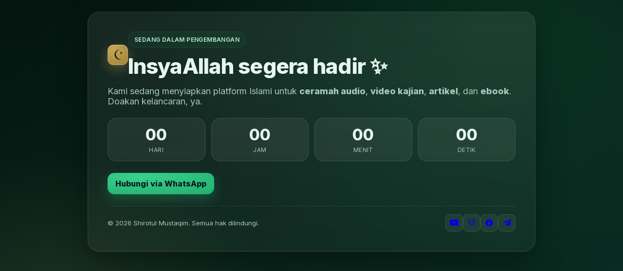

--- FILE ---
content_type: text/html; charset=UTF-8
request_url: https://shirotulmustaqim.com/jangan-takut-bercadar/
body_size: 5360
content:
<!DOCTYPE html>
<html lang="id">
<head>
  <meta charset="utf-8" />
  <meta name="viewport" content="width=device-width, initial-scale=1" />
  <title>Website Sedang Dalam Pengembangan</title>
  <meta name="description" content="Situs sedang dalam pengembangan. InsyaAllah segera hadir dengan konten ceramah, artikel, dan ebook Islami." />
  <meta property="og:title" content="Sedang Dalam Pengembangan" />
  <meta property="og:description" content="InsyaAllah segera hadir. Tetap terhubung untuk kabar terbaru." />
  <meta property="og:type" content="website" />
  <meta name="theme-color" content="#0f5132" />
  <link rel="preconnect" href="https://fonts.googleapis.com">
  <link rel="preconnect" href="https://fonts.gstatic.com" crossorigin>
  <link href="https://fonts.googleapis.com/css2?family=Inter:wght@400;600;800&display=swap" rel="stylesheet">
  <style>
    :root {
      --bg: #04140f;
      --bg-2: #0a2e23;
      --primary: #19a463; /* hijau */
      --accent: #c8a753; /* emas */
      --text: #e6f5ef;
      --muted: #a6c8bd;
      --card: rgba(255,255,255,0.06);
      --glass: rgba(255,255,255,0.08);
      --ring: rgba(25,164,99,0.35);
    }
    * { box-sizing: border-box; }
    html, body { height: 100%; }
    body {
      margin: 0;
      font-family: 'Inter', system-ui, -apple-system, Segoe UI, Roboto, Helvetica, Arial, sans-serif;
      color: var(--text);
      background: radial-gradient(1200px 800px at 80% 10%, rgba(25,164,99,0.15), transparent 60%),
                  radial-gradient(800px 600px at 10% 90%, rgba(200,167,83,0.12), transparent 55%),
                  linear-gradient(160deg, var(--bg), var(--bg-2));
      overflow: hidden;
    }
    /* subtle animated stars */
    .stars, .stars:before, .stars:after {
      position: absolute; inset: 0; content: "";
      background-image:
        radial-gradient(2px 2px at 20% 30%, rgba(255,255,255,.25) 50%, transparent 51%),
        radial-gradient(1.5px 1.5px at 80% 60%, rgba(255,255,255,.22) 50%, transparent 51%),
        radial-gradient(1.5px 1.5px at 40% 80%, rgba(255,255,255,.18) 50%, transparent 51%),
        radial-gradient(1.2px 1.2px at 60% 20%, rgba(255,255,255,.2) 50%, transparent 51%);
      animation: twinkle 6s linear infinite;
      pointer-events: none;
    }
    .stars:before { animation-duration: 8s; opacity: .8; filter: blur(.2px); }
    .stars:after { animation-duration: 10s; opacity: .5; filter: blur(.4px); }
    @keyframes twinkle {
      from { transform: translateY(0); }
      to   { transform: translateY(-10px); }
    }

    .container {
      position: relative;
      height: 100dvh; /* mobile friendly */
      display: grid;
      place-items: center;
      padding: 24px;
      isolation: isolate;
    }

    .card {
      width: min(920px, 100%);
      background: linear-gradient(180deg, rgba(255,255,255,0.08), rgba(255,255,255,0.04));
      border: 1px solid rgba(255,255,255,0.12);
      backdrop-filter: blur(8px);
      border-radius: 24px;
      box-shadow: 0 20px 60px rgba(0,0,0,.35);
      padding: clamp(20px, 4vw, 40px);
    }

    .brand {
      display: flex; align-items: center; gap: 14px; margin-bottom: 16px;
    }
    .logo {
      width: 42px; height: 42px; border-radius: 12px; display: grid; place-items: center;
      background: radial-gradient(120% 120% at 30% 20%, var(--accent), #9a7c36);
      box-shadow: inset 0 0 0 2px rgba(255,255,255,.12), 0 8px 24px rgba(200,167,83,.35);
    }
    .logo svg { width: 26px; height: 26px; fill: #0b1d16; }

    h1 {
      margin: 0; font-size: clamp(28px, 4.2vw, 44px); line-height: 1.12; letter-spacing: -0.02em;
      font-weight: 800;
    }
    .subtitle {
      margin: 10px 0 22px; font-size: clamp(14px, 2.2vw, 18px); color: var(--muted);
    }

    .badge {
      display: inline-flex; align-items: center; gap: 8px; padding: 8px 12px; border-radius: 999px;
      border: 1px dashed var(--ring); background: rgba(25,164,99,0.08); color: #b9efd6; font-weight: 600;
      margin-bottom: 14px; font-size: 12px; letter-spacing: .4px; text-transform: uppercase;
    }

    .countdown {
      display: grid; grid-template-columns: repeat(4, minmax(70px, 1fr)); gap: 12px; margin: 24px 0;
    }
    .time {
      background: var(--card); border: 1px solid rgba(255,255,255,0.12); border-radius: 18px; padding: 14px; text-align: center;
    }
    .time b { display: block; font-size: clamp(22px, 3.6vw, 32px); }
    .time span { font-size: 12px; color: var(--muted); letter-spacing: .4px; text-transform: uppercase; }

    .actions { display: flex; flex-wrap: wrap; gap: 12px; margin-top: 8px; }
    .btn {
      appearance: none; border: 0; cursor: pointer; text-decoration: none; color: #0b1d16; font-weight: 700;
      padding: 12px 16px; border-radius: 14px; display: inline-flex; align-items: center; gap: 10px;
      background: radial-gradient(140% 140% at 30% 20%, #3bd08e, var(--primary));
      box-shadow: 0 10px 24px rgba(25,164,99,.35);
    }
    .btn.secondary {
      color: var(--text); background: transparent; border: 1px solid rgba(255,255,255,0.16);
      box-shadow: none; font-weight: 600;
    }

    form { display: flex; flex-wrap: wrap; gap: 10px; margin-top: 18px; }
    input[type="email"] {
      flex: 1 1 240px; min-width: 0; padding: 12px 14px; border-radius: 12px; border: 1px solid rgba(255,255,255,0.14);
      background: rgba(255,255,255,0.06); color: var(--text);
    }
    input::placeholder { color: #cfe7de99; }
    .note { font-size: 12px; color: var(--muted); margin-top: 8px; }

    .footer {
      margin-top: 24px; display: flex; flex-wrap: wrap; gap: 12px; align-items: center; justify-content: space-between; color: var(--muted);
      border-top: 1px dashed rgba(255,255,255,0.14); padding-top: 16px;
    }
    .social { display: flex; gap: 12px; }
    .social a {
      width: 36px; height: 36px; display: grid; place-items: center; border-radius: 10px;
      background: rgba(255,255,255,0.06); border: 1px solid rgba(255,255,255,0.1);
      transition: transform .2s ease;
    }
    .social a:hover { transform: translateY(-2px); }

    /* small helper for RTL languages (if needed) */
    [dir="rtl"] { direction: rtl; }

    @media (max-width: 520px) {
      .countdown { grid-template-columns: repeat(2, 1fr); }
      .footer { gap: 8px; }
    }
  </style>
</head>
<body>
  <div class="stars"></div>
  <div class="container" role="main">
    <article class="card" aria-labelledby="title">
      <div class="brand" aria-hidden="true">
        <div class="logo" title="Logo">
          <!-- Crescent & star -->
          <svg viewBox="0 0 24 24" aria-hidden="true">
            <path d="M15.5 2a9.5 9.5 0 1 0 4.28 17.98 8.5 8.5 0 1 1-4.28-17.98Z"/>
            <path d="M18.5 9.2 17 10l.38-1.6-1.3-1.12 1.7-.13.72-1.44.6 1.52 1.62.34-1.3 1.06.13 1.68-1.55-.5Z"/>
          </svg>
        </div>
        <div>
          <div class="badge">Sedang Dalam Pengembangan</div>
          <h1 id="title">InsyaAllah segera hadir ✨</h1>
        </div>
      </div>

      <p class="subtitle">Kami sedang menyiapkan platform Islami untuk <strong>ceramah audio</strong>, <strong>video kajian</strong>, <strong>artikel</strong>, dan <strong>ebook</strong>. Doakan kelancaran, ya.</p>

      <!-- Optional countdown: set a target date below (YYYY-MM-DD) -->
      <section class="countdown" aria-label="Hitung mundur peluncuran">
        <div class="time"><b id="d">00</b><span>Hari</span></div>
        <div class="time"><b id="h">00</b><span>Jam</span></div>
        <div class="time"><b id="m">00</b><span>Menit</span></div>
        <div class="time"><b id="s">00</b><span>Detik</span></div>
      </section>

      <div class="actions">
        <a class="btn" href="https://wa.me/6282123078602" aria-label="Hubungi via WhatsApp">Hubungi via WhatsApp</a>
        <!-- tutup sementara <a class="btn secondary" href="mailto:info@domainanda.id" aria-label="Kirim email">info@domainanda.id</a> -->
      </div>

		<!-- Tutup Sementara
      <form onsubmit="event.preventDefault(); subscribe();" aria-label="Berlangganan pembaruan">
        <input type="email" id="email" placeholder="Masukkan email untuk kabar peluncuran" aria-label="Email" required>
        <button class="btn" type="submit">Beritahu Saya</button>
        <div class="note">Kami akan mengabari saat situs resmi diluncurkan. Tidak spam.</div>
      </form>
		tutup sementara -->

      <footer class="footer">
        <small>© <span id="year"></span> Shirotul Mustaqim. Semua hak dilindungi.</small>
        <nav class="social" aria-label="Sosial Media">
          <a href="https://www.youtube.com/@ShirotulMustaqim" aria-label="YouTube" title="YouTube" rel="noopener"><svg width="18" height="18" viewBox="0 0 24 24" fill="currentColor" aria-hidden="true"><path d="M23.5 6.2s-.2-1.7-.9-2.4c-.8-.9-1.7-.9-2.1-1C16.9 2.5 12 2.5 12 2.5h0s-4.9 0-8.5.3c-.4 0-1.3.1-2.1 1C.7 4.5.5 6.2.5 6.2S.3 8.2.3 10.2v1.6c0 2 .2 4 .2 4s.2 1.7.9 2.4c.8.9 1.8.9 2.2 1 1.6.1 6.4.3 8.4.3s8.5-.3 8.5-.3.4 0 1.2-.1c.4-.1 1.4-.1 2.2-1 .7-.7.9-2.4.9-2.4s.2-2 .2-4v-1.6c0-2-.2-4-.2-4ZM9.8 13.9V7.9l6.1 3-6.1 3Z"/></svg></a>
          <a href="https://www.instagram.com/shirotulmustaqimid/" aria-label="Instagram" title="Instagram" rel="noopener"><svg width="18" height="18" viewBox="0 0 24 24" fill="currentColor" aria-hidden="true"><path d="M12 2.2c3 0 3.4 0 4.6.1 1.1.1 1.7.2 2.1.3.5.2.9.4 1.3.8.4.4.6.8.8 1.3.2.4.3 1 .3 2.1.1 1.2.1 1.6.1 4.6s0 3.4-.1 4.6c-.1 1.1-.2 1.7-.3 2.1-.2.5-.4.9-.8 1.3-.4.4-.8.6-1.3.8-.4.2-1 .3-2.1.3-1.2.1-1.6.1-4.6.1s-3.4 0-4.6-.1c-1.1-.1-1.7-.2-2.1-.3-.5-.2-.9-.4-1.3-.8-.4-.4-.6-.8-.8-1.3-.2-.4-.3-1-.3-2.1C2.2 15.4 2.2 15 2.2 12s0-3.4.1-4.6c.1-1.1.2-1.7.3-2.1.2-.5.4-.9.8-1.3.4-.4.8-.6 1.3-.8.4-.2 1-.3 2.1-.3 1.2-.1 1.6-.1 4.6-.1Zm0 1.8c-3 0-3.4 0-4.6.1-.9 0-1.4.2-1.7.3-.4.1-.6.3-.9.6-.3.3-.4.6-.6.9-.1.3-.3.8-.3 1.7-.1 1.2-.1 1.6-.1 4.6s0 3.4.1 4.6c0 .9.2 1.4.3 1.7.1.4.3.6.6.9.3.3.6.4.9.6.3.1.8.3 1.7.3 1.2.1 1.6.1 4.6.1s3.4 0 4.6-.1c.9 0 1.4-.2 1.7-.3.4-.1.6-.3.9-.6.3-.3.4-.6.6-.9.1-.3.3-.8.3-1.7.1-1.2.1-1.6.1-4.6s0-3.4-.1-4.6c0-.9-.2-1.4-.3-1.7-.1-.4-.3-.6-.6-.9-.3-.3-.6-.4-.9-.6-.3-.1-.8-.3-1.7-.3-1.2-.1-1.6-.1-4.6-.1Zm0 3.1a5.8 5.8 0 1 1 0 11.6 5.8 5.8 0 0 1 0-11.6Zm0 1.8a4 4 0 1 0 0 8 4 4 0 0 0 0-8Zm5.9-2.3a1.3 1.3 0 1 1-2.6 0 1.3 1.3 0 0 1 2.6 0Z"/></svg></a>
          <!--
		  <a href="#" aria-label="Email" title="Email" rel="noopener"><svg width="18" height="18" viewBox="0 0 24 24" fill="currentColor" aria-hidden="true"><path d="M2 6.8C2 5.8 2.8 5 3.8 5h16.4c1 0 1.8.8 1.8 1.8v10.4c0 1-.8 1.8-1.8 1.8H3.8C2.8 19 2 18.2 2 17.2V6.8Zm2.5-.2 7.2 5 7.8-5.2H4.5Zm15 10.8V8.6l-7.8 5.1L4 8.7v8.7h15.5Z"/></svg></a>
		  -->
		  <!-- Facebook -->
			<a href="https://www.facebook.com/shirotulmustaqimID/" aria-label="Facebook" title="Facebook" rel="noopener">
			  <svg width="18" height="18" viewBox="0 0 24 24" fill="currentColor" aria-hidden="true">
				<path d="M22 12a10 10 0 1 0-11.5 9.9v-7h-2v-3h2v-2.3c0-2 1.2-3.1 3-3.1.9 0 1.8.1 1.8.1v2h-1c-1 0-1.3.6-1.3 1.2V12h2.3l-.4 3h-1.9v7A10 10 0 0 0 22 12Z"/>
			  </svg>
			</a>

			<!-- Telegram -->
			<a href="https://t.me/shirotulmustaqim" aria-label="Telegram" title="Telegram" rel="noopener">
			  <svg width="18" height="18" viewBox="0 0 24 24" fill="currentColor" aria-hidden="true">
				<path d="M9.9 16.2 9.6 20c.5 0 .8-.2 1.1-.5l2.6-2.5 5.4 4c1 .5 1.7.3 1.9-1l3.5-16.6c.3-1.3-.5-1.8-1.4-1.5L2.7 9.3c-1.3.5-1.3 1.2-.2 1.5l5.4 1.7 12.6-7.9c.6-.4 1.1-.2.7.2L9.9 16.2Z"/>
			  </svg>
			</a>
		  
        </nav>
      </footer>
    </article>
  </div>

  <script>
    // ====== COUNTDOWN ======
    // Set target launch date (YYYY-MM-DD). If empty or invalid, countdown hides.
    const TARGET_DATE = '2025-10-01';

    const d = document.getElementById('d');
    const h = document.getElementById('h');
    const m = document.getElementById('m');
    const s = document.getElementById('s');
    const section = document.querySelector('.countdown');

    function updateCountdown() {
      const target = new Date(TARGET_DATE);
      if (isNaN(target)) { section.style.display = 'none'; return; }
      const now = new Date();
      const diff = target.getTime() - now.getTime();
      if (diff <= 0) { d.textContent = h.textContent = m.textContent = s.textContent = '00'; return; }
      const sec = Math.floor(diff / 1000);
      const days = Math.floor(sec / 86400);
      const hours = Math.floor((sec % 86400) / 3600);
      const mins = Math.floor((sec % 3600) / 60);
      const secs = sec % 60;
      d.textContent = String(days).padStart(2,'0');
      h.textContent = String(hours).padStart(2,'0');
      m.textContent = String(mins).padStart(2,'0');
      s.textContent = String(secs).padStart(2,'0');
    }
    updateCountdown();
    setInterval(updateCountdown, 1000);

    // ====== EMAIL CAPTURE (front-end only) ======
    function subscribe() {
      const email = document.getElementById('email').value.trim();
      if (!/^[^\s@]+@[^\s@]+\.[^\s@]+$/.test(email)) {
        alert('Mohon masukkan email yang valid.');
        return;
      }
      // TODO: Integrasikan ke layanan email marketing Anda (Mailchimp, Brevo, dsb).
      // Untuk saat ini, hanya simpan ke localStorage sebagai demo.
      const list = JSON.parse(localStorage.getItem('subscribers') || '[]');
      if (!list.includes(email)) list.push(email);
      localStorage.setItem('subscribers', JSON.stringify(list));
      alert('Terima kasih! Kami akan mengabari saat peluncuran.');
      document.getElementById('email').value = '';
    }

    // year
    document.getElementById('year').textContent = new Date().getFullYear();
  </script>
</body>
</html>
